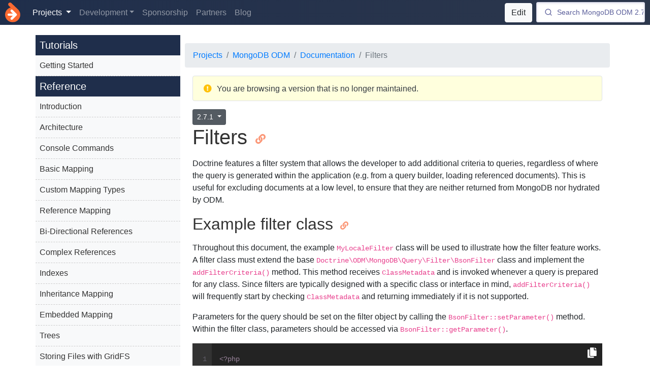

--- FILE ---
content_type: text/html; charset=utf-8
request_url: https://www.doctrine-project.org/projects/doctrine-mongodb-odm/en/2.7/reference/filters.html
body_size: 12124
content:
<!DOCTYPE html>
<html>
    <head>
        <title>        Filters - Doctrine MongoDB Object Document Mapper (MongoDB ODM)
    </title>

        <meta charset="utf-8">
        <meta http-equiv="Content-Type" content="text/html; charset=utf-8" />
        <meta name="theme-color" content="#ffffff">
        <meta name="viewport" content="width=device-width, initial-scale=1.0">

        <meta name="description" content="Doctrine MongoDB Object Document Mapper Documentation: Filters ">

        <meta name="keywords" content="                    php,mongodb,odm,data,mapper,mapping,object,documentation,filters
    ">

                    <meta name="robots" content="index, follow">
        
        
                    <link rel="canonical" href="https://www.doctrine-project.org/projects/doctrine-mongodb-odm/en/2.15/reference/filters.html" />
    
        <link
            rel="stylesheet"
            type="text/css"
            href="https://www.doctrine-project.org/frontend/css/index.css?209f12"
                        integrity="sha384-VMcQOaUBPJYirNpZMqv0kKw80RSt4Uye4T1Li/d7kiKYAfj1WSzYOgP2OTdON/HM"
                        crossorigin="anonymous"
        />

        <meta name="mobile-web-app-capable" content="yes">
        <meta name="apple-mobile-web-app-capable" content="yes">

        <link rel="apple-touch-icon-precomposed" sizes="57x57" href="https://www.doctrine-project.org/images/apple-touch-icon-57x57.png" />
        <link rel="apple-touch-icon-precomposed" sizes="114x114" href="https://www.doctrine-project.org/images/apple-touch-icon-114x114.png" />
        <link rel="apple-touch-icon-precomposed" sizes="72x72" href="https://www.doctrine-project.org/images/apple-touch-icon-72x72.png" />
        <link rel="apple-touch-icon-precomposed" sizes="144x144" href="https://www.doctrine-project.org/images/apple-touch-icon-144x144.png" />
        <link rel="apple-touch-icon-precomposed" sizes="60x60" href="https://www.doctrine-project.org/images/apple-touch-icon-60x60.png" />
        <link rel="apple-touch-icon-precomposed" sizes="120x120" href="https://www.doctrine-project.org/images/apple-touch-icon-120x120.png" />
        <link rel="apple-touch-icon-precomposed" sizes="76x76" href="https://www.doctrine-project.org/images/apple-touch-icon-76x76.png" />
        <link rel="apple-touch-icon-precomposed" sizes="152x152" href="https://www.doctrine-project.org/images/apple-touch-icon-152x152.png" />
        <link rel="icon" type="image/png" href="https://www.doctrine-project.org/images/favicon-196x196.png" sizes="196x196" />
        <link rel="icon" type="image/png" href="https://www.doctrine-project.org/images/favicon-96x96.png" sizes="96x96" />
        <link rel="icon" type="image/png" href="https://www.doctrine-project.org/images/favicon-32x32.png" sizes="32x32" />
        <link rel="icon" type="image/png" href="https://www.doctrine-project.org/images/favicon-16x16.png" sizes="16x16" />
        <link rel="icon" type="image/png" href="https://www.doctrine-project.org/images/favicon-128.png" sizes="128x128" />
        <meta name="application-name" content="Doctrine"/>
        <meta name="msapplication-TileColor" content="#FFFFFF" />
        <meta name="msapplication-TileImage" content="https://www.doctrine-project.org/images/mstile-144x144.png" />
        <meta name="msapplication-square70x70logo" content="https://www.doctrine-project.org/images/mstile-70x70.png" />
        <meta name="msapplication-square150x150logo" content="https://www.doctrine-project.org/images/mstile-150x150.png" />
        <meta name="msapplication-wide310x150logo" content="https://www.doctrine-project.org/images/mstile-310x150.png" />
        <meta name="msapplication-square310x310logo" content="https://www.doctrine-project.org/images/mstile-310x310.png" />

        <meta name="twitter:card" content="summary" />
        <meta name="twitter:site" content="@doctrineproject" />
        <meta name="twitter:creator" content="@doctrineproject" />
        <meta property="og:type" content="website" />
        <meta property="og:url" content="https://www.doctrine-project.org/projects/doctrine-mongodb-odm/en/2.7/reference/filters.html" />
        <meta property="og:title" content="        Filters - Doctrine MongoDB Object Document Mapper (MongoDB ODM)
    " />
        <meta property="og:description" content="Doctrine MongoDB Object Document Mapper Documentation: Filters " />
        <meta property="og:image" content="https://www.doctrine-project.org/images/og.png" />
        <meta property="og:image:width" content="1200" />
        <meta property="og:image:height" content="1200" />

        <link rel="alternate" type="application/atom+xml" href="https://www.doctrine-project.org/atom.xml" title="Doctrine activity feed" />

        <script type="application/ld+json">
        {
            "@context": "https://schema.org",
            "@type": "Organization",
            "url": "https://www.doctrine-project.org",
            "logo": "https://www.doctrine-project.org/logos/doctrine-logo.svg"
        }
        </script>

        <script type="application/ld+json">
        {
            "@context": "https://schema.org",
            "@type": "WebSite",
            "url": "https://www.doctrine-project.org",
            "potentialAction": {
                "@type": "SearchAction",
                "target": "https://www.doctrine-project.org?q={search_term_string}",
                "query-input": "required name=search_term_string"
            }
        }
        </script>

        <script type="application/ld+json">
        {
            "@context": "https://schema.org",
            "@type": "Organization",
            "name": "Doctrine",
            "url": "https://www.doctrine-project.org",
            "sameAs": [
                "https://twitter.com/doctrineproject"
            ]
        }
        </script>

                    <script type="application/ld+json">
        {
            "@context": "https://schema.org",
            "@type": "Course",
            "name": "Doctrine MongoDB Object Document Mapper",
            "description": "Filters",
            "provider": {
                "@type": "Organization",
                "name": "Doctrine",
                "sameAs": "https://www.doctrine-project.org"
            }
        }
        </script>
    
        
            </head>
    <body>
                    
            <nav class="doctrine-navbar navbar navbar-expand-lg navbar-dark sticky-top bg-dark flex-md-nowrap">
                <a class="navbar-brand text-hide" href="/index.html"><img src="https://www.doctrine-project.org/logos/doctrine-logo.svg?1a5b7c" />Doctrine</a>
                <div class="collapse navbar-collapse" id="navbarCollapse">
                    <ul class="navbar-nav mr-auto">
                        <li class="nav-item dropdown active">
                            <a class="nav-link dropdown-toggle" href="/projects.html" id="navbarProjectsDropdown" role="button" data-toggle="dropdown" aria-haspopup="true" aria-expanded="false">
                                Projects
                            </a>
                            <div class="dropdown-menu" aria-labelledby="navbarProjectsDropdown">
                                                                    <a class="dropdown-item" href="/projects/orm.html">ORM</a>
                                                                    <a class="dropdown-item" href="/projects/dbal.html">DBAL</a>
                                                                    <a class="dropdown-item" href="/projects/mongodb-odm.html">MongoDB ODM</a>
                                                                    <a class="dropdown-item" href="/projects/coding-standard.html">Coding Standard</a>
                                                                    <a class="dropdown-item" href="/projects/collections.html">Collections</a>
                                                                    <a class="dropdown-item" href="/projects/common.html">Common</a>
                                                                    <a class="dropdown-item" href="/projects/data-fixtures.html">Data fixtures</a>
                                                                    <a class="dropdown-item" href="/projects/event-manager.html">Event Manager</a>
                                                                    <a class="dropdown-item" href="/projects/inflector.html">Inflector</a>
                                                                    <a class="dropdown-item" href="/projects/instantiator.html">Instantiator</a>
                                                                    <a class="dropdown-item" href="/projects/lexer.html">Lexer</a>
                                                                    <a class="dropdown-item" href="/projects/migrations.html">Migrations</a>
                                                                    <a class="dropdown-item" href="/projects/phpcr-odm.html">PHPCR ODM</a>
                                                                    <a class="dropdown-item" href="/projects/persistence.html">Persistence</a>
                                                                    <a class="dropdown-item" href="/projects/rst-parser.html">RST Parser</a>
                                                                <a class="dropdown-item bg-secondary text-white font-weight-bold" href="/projects.html">View All</a>
                            </div>
                        </li>
                        <li class="nav-item dropdown">
                            <a class="nav-link dropdown-toggle" href="/contribute/index.html" id="navbarDevelopmentDropdown" role="button" data-toggle="dropdown" aria-haspopup="true" aria-expanded="false">Development</a>

                            <div class="dropdown-menu" aria-labelledby="navbarContributeDropdown">
                                <a class="dropdown-item" href="/community/index.html">Community</a>
                                <a class="dropdown-item" href="/contribute/index.html">Contributor Workflow</a>
                                <a class="dropdown-item" href="/contribute/maintainer/index.html">Maintainer Workflow</a>
                                <a class="dropdown-item" href="/contribute/website/index.html">Contribute to Website</a>
                                <a class="dropdown-item" href="/policies.html">Policies</a>
                                <a class="dropdown-item" href="https://github.com/doctrine" target="_blank" rel="noopener noreferrer">GitHub</a>
                                <a class="dropdown-item" href="/styleguide.html">Styleguide</a>
                            </div>
                        </li>

                        <li class="nav-item">
                            <a class="nav-link" href="/sponsorship.html">Sponsorship</a>
                        </li>

                        <li class="nav-item">
                            <a class="nav-link" href="/partners.html">Partners</a>
                        </li>
                        <li class="nav-item">
                            <a class="nav-link" href="/blog/index.html">Blog</a>
                        </li>
                    </ul>

                    <div class="layout-edit-button d-inline-block mr-2">
                                                    <a href="https://github.com/doctrine/mongodb-odm/edit//docs/en/reference/filters.rst" class="btn btn-light" target="_blank" rel="noopener noreferrer">Edit</a>
                                            </div>
                </div>
                <div class="nav-outbound">
                    <div id="search-box">
                        <!-- SearchBox widget will appear here -->
                    </div>
                    <button class="navbar-toggler" type="button" data-toggle="collapse" data-target="#navbarCollapse" aria-controls="navbarCollapse" aria-expanded="false" aria-label="Toggle navigation">
                        <span class="navbar-toggler-icon"></span>
                    </button>
                </div>
            </nav>

            <div class="search-results rounded">
                <div id="hits">
                    <!-- Hits widget will appear here -->
                </div>

                <a href="https://www.algolia.com" target="_blank" rel="noopener noreferrer"><img src="https://www.doctrine-project.org/images/search-by-algolia.png" class="float-right" style="width: 150px;" /></a>
            </div>
        
            <div class="container-wrapper container">
        <div class="row row-offcanvas row-offcanvas-right">
                            <nav class="col-md-3 d-sm-block bg-light sidebar sidebar-offcanvas" id="sidebar">
                    <div class="sidebar-sticky">
                        <script async type="text/javascript" src="//cdn.carbonads.com/carbon.js?serve=CK7D553W&placement=wwwdoctrine-projectorg" id="_carbonads_js"></script>

                        

            <div class="toc-section">
<h2 class="toc-header">Tutorials</h2><div class="toc">
    <ul class="menu-level">
    <li class="toc-item">
    <a href="../tutorials/getting-started.html#getting-started">Getting Started</a>

        <ul class="section-level-1">
            <li class="toc-item">
    <a href="../tutorials/getting-started.html#example-model-simple-blog">Example Model: Simple Blog</a>


</li>
            <li class="toc-item">
    <a href="../tutorials/getting-started.html#a-first-prototype">A first prototype</a>


</li>
            <li class="toc-item">
    <a href="../tutorials/getting-started.html#persistent-models">Persistent Models</a>


</li>
            <li class="toc-item">
    <a href="../tutorials/getting-started.html#usage">Usage</a>


</li>
                    </ul>
</li>
    </ul>
</div>
</div><div class="toc-section">
<h2 class="toc-header">Reference</h2><div class="toc">
    <ul class="menu-level">
    <li class="toc-item">
    <a href="introduction.html#introduction">Introduction</a>

        <ul class="section-level-1">
            <li class="toc-item">
    <a href="introduction.html#features-overview">Features Overview</a>


</li>
            <li class="toc-item">
    <a href="introduction.html#setup">Setup</a>


</li>
            <li class="toc-item">
    <a href="introduction.html#providing-a-custom-client">Providing a custom client</a>


</li>
                    </ul>
</li>
    <li class="toc-item">
    <a href="architecture.html#architecture">Architecture</a>

        <ul class="section-level-1">
            <li class="toc-item">
    <a href="architecture.html#documents">Documents</a>

        <ul class="section-level-2">
            <li class="toc-item">
    <a href="architecture.html#document-states">Document states</a>


</li>
            <li class="toc-item">
    <a href="architecture.html#persistent-fields">Persistent fields</a>


</li>
            <li class="toc-item">
    <a href="architecture.html#serializing-documents">Serializing documents</a>


</li>
                    </ul>
</li>
            <li class="toc-item">
    <a href="architecture.html#the-documentmanager">The DocumentManager</a>

        <ul class="section-level-2">
            <li class="toc-item">
    <a href="architecture.html#transactional-write-behind">Transactional write-behind</a>


</li>
            <li class="toc-item">
    <a href="architecture.html#the-unit-of-work">The Unit of Work</a>


</li>
                    </ul>
</li>
                    </ul>
</li>
    <li class="toc-item">
    <a href="console-commands.html#console-commands">Console Commands</a>


</li>
    <li class="toc-item">
    <a href="basic-mapping.html#basic-mapping">Basic Mapping</a>

        <ul class="section-level-1">
            <li class="toc-item">
    <a href="basic-mapping.html#mapping-drivers">Mapping Drivers</a>


</li>
            <li class="toc-item">
    <a href="basic-mapping.html#introduction-to-docblock-annotations">Introduction to Docblock Annotations</a>


</li>
            <li class="toc-item">
    <a href="basic-mapping.html#persistent-classes">Persistent classes</a>


</li>
            <li class="toc-item">
    <a href="basic-mapping.html#doctrine-mapping-types">Doctrine Mapping Types</a>

        <ul class="section-level-2">
            <li class="toc-item">
    <a href="basic-mapping.html#php-types-mapping">PHP Types Mapping</a>


</li>
                    </ul>
</li>
            <li class="toc-item">
    <a href="basic-mapping.html#property-mapping">Property Mapping</a>

        <ul class="section-level-2">
            <li class="toc-item">
    <a href="basic-mapping.html#identifiers">Identifiers</a>


</li>
            <li class="toc-item">
    <a href="basic-mapping.html#fields">Fields</a>


</li>
                    </ul>
</li>
            <li class="toc-item">
    <a href="basic-mapping.html#multiple-document-types-in-a-collection">Multiple Document Types in a Collection</a>


</li>
                    </ul>
</li>
    <li class="toc-item">
    <a href="custom-mapping-types.html#custom-mapping-types">Custom Mapping Types</a>


</li>
    <li class="toc-item">
    <a href="reference-mapping.html#reference-mapping">Reference Mapping</a>

        <ul class="section-level-1">
            <li class="toc-item">
    <a href="reference-mapping.html#collections">Collections</a>


</li>
            <li class="toc-item">
    <a href="reference-mapping.html#reference-one">Reference One</a>


</li>
            <li class="toc-item">
    <a href="reference-mapping.html#reference-many">Reference Many</a>


</li>
            <li class="toc-item">
    <a href="reference-mapping.html#mixing-document-types">Mixing Document Types</a>


</li>
            <li class="toc-item">
    <a href="reference-mapping.html#storing-references">Storing References</a>


</li>
            <li class="toc-item">
    <a href="reference-mapping.html#cascading-operations">Cascading Operations</a>


</li>
            <li class="toc-item">
    <a href="reference-mapping.html#orphan-removal">Orphan Removal</a>


</li>
            <li class="toc-item">
    <a href="reference-mapping.html#storing-empty-arrays">Storing Empty Arrays</a>


</li>
                    </ul>
</li>
    <li class="toc-item">
    <a href="bidirectional-references.html#bi-directional-references">Bi-Directional References</a>

        <ul class="section-level-1">
            <li class="toc-item">
    <a href="bidirectional-references.html#owning-and-inverse-sides">Owning and Inverse Sides</a>

        <ul class="section-level-2">
            <li class="toc-item">
    <a href="bidirectional-references.html#one-to-many">One to Many</a>


</li>
                    </ul>
</li>
            <li class="toc-item">
    <a href="bidirectional-references.html#other-examples">Other Examples</a>

        <ul class="section-level-2">
            <li class="toc-item">
    <a href="bidirectional-references.html#one-to-one">One to One</a>


</li>
            <li class="toc-item">
    <a href="bidirectional-references.html#self-referencing-many-to-many">Self-Referencing Many to Many</a>


</li>
                    </ul>
</li>
                    </ul>
</li>
    <li class="toc-item">
    <a href="complex-references.html#complex-references">Complex References</a>

        <ul class="section-level-1">
            <li class="toc-item">
    <a href="complex-references.html#basic-example">Basic Example</a>


</li>
            <li class="toc-item">
    <a href="complex-references.html#criteria-example">criteria Example</a>


</li>
            <li class="toc-item">
    <a href="complex-references.html#repositorymethod-example">repositoryMethod Example</a>


</li>
                    </ul>
</li>
    <li class="toc-item">
    <a href="indexes.html#indexes">Indexes</a>

        <ul class="section-level-1">
            <li class="toc-item">
    <a href="indexes.html#index-options">Index Options</a>


</li>
            <li class="toc-item">
    <a href="indexes.html#unique-index">Unique Index</a>


</li>
            <li class="toc-item">
    <a href="indexes.html#embedded-indexes">Embedded Indexes</a>


</li>
            <li class="toc-item">
    <a href="indexes.html#geospatial-indexing">Geospatial Indexing</a>


</li>
            <li class="toc-item">
    <a href="indexes.html#partial-indexes">Partial indexes</a>


</li>
                    </ul>
</li>
    <li class="toc-item">
    <a href="inheritance-mapping.html#inheritance-mapping">Inheritance Mapping</a>

        <ul class="section-level-1">
            <li class="toc-item">
    <a href="inheritance-mapping.html#mapped-superclasses">Mapped Superclasses</a>


</li>
            <li class="toc-item">
    <a href="inheritance-mapping.html#single-collection-inheritance">Single Collection Inheritance</a>


</li>
            <li class="toc-item">
    <a href="inheritance-mapping.html#collection-per-class-inheritance">Collection Per Class Inheritance</a>


</li>
                    </ul>
</li>
    <li class="toc-item">
    <a href="embedded-mapping.html#embedded-mapping">Embedded Mapping</a>

        <ul class="section-level-1">
            <li class="toc-item">
    <a href="embedded-mapping.html#embed-one">Embed One</a>


</li>
            <li class="toc-item">
    <a href="embedded-mapping.html#embed-many">Embed Many</a>


</li>
            <li class="toc-item">
    <a href="embedded-mapping.html#mixing-document-types">Mixing Document Types</a>


</li>
            <li class="toc-item">
    <a href="embedded-mapping.html#cascading-operations">Cascading Operations</a>


</li>
            <li class="toc-item">
    <a href="embedded-mapping.html#storing-empty-arrays-in-embedded-documents">Storing Empty Arrays in Embedded Documents</a>


</li>
                    </ul>
</li>
    <li class="toc-item">
    <a href="trees.html#trees">Trees</a>

        <ul class="section-level-1">
            <li class="toc-item">
    <a href="trees.html#full-tree-in-single-document">Full Tree in Single Document</a>


</li>
            <li class="toc-item">
    <a href="trees.html#parent-reference">Parent Reference</a>


</li>
            <li class="toc-item">
    <a href="trees.html#child-reference">Child Reference</a>


</li>
            <li class="toc-item">
    <a href="trees.html#array-of-ancestors">Array of Ancestors</a>


</li>
            <li class="toc-item">
    <a href="trees.html#materialized-paths">Materialized Paths</a>


</li>
                    </ul>
</li>
    <li class="toc-item">
    <a href="storing-files-with-gridfs.html#storing-files-with-gridfs">Storing Files with GridFS</a>

        <ul class="section-level-1">
            <li class="toc-item">
    <a href="storing-files-with-gridfs.html#about-gridfs">About GridFS</a>


</li>
            <li class="toc-item">
    <a href="storing-files-with-gridfs.html#mapping-documents-as-gridfs-files">Mapping documents as GridFS files</a>


</li>
            <li class="toc-item">
    <a href="storing-files-with-gridfs.html#inserting-files-into-gridfs-buckets">Inserting files into GridFS buckets</a>


</li>
            <li class="toc-item">
    <a href="storing-files-with-gridfs.html#reading-files-from-gridfs-buckets">Reading files from GridFS buckets</a>


</li>
                    </ul>
</li>
    <li class="toc-item">
    <a href="xml-mapping.html#xml-mapping">XML Mapping</a>

        <ul class="section-level-1">
            <li class="toc-item">
    <a href="xml-mapping.html#simplified-xml-driver">Simplified XML Driver</a>

        <ul class="section-level-2">
            <li class="toc-item">
    <a href="xml-mapping.html#example">Example</a>


</li>
            <li class="toc-item">
    <a href="xml-mapping.html#reference">Reference</a>

        <ul class="section-level-2">
            <li class="toc-item">
    <a href="xml-mapping.html#lock">Lock</a>


</li>
            <li class="toc-item">
    <a href="xml-mapping.html#version">Version</a>


</li>
                    </ul>
</li>
                    </ul>
</li>
                    </ul>
</li>
    <li class="toc-item">
    <a href="annotations-reference.html#annotations-reference">Annotations Reference</a>

        <ul class="section-level-1">
            <li class="toc-item">
    <a href="annotations-reference.html#alsoload">@AlsoLoad</a>


</li>
            <li class="toc-item">
    <a href="annotations-reference.html#changetrackingpolicy">@ChangeTrackingPolicy</a>


</li>
            <li class="toc-item">
    <a href="annotations-reference.html#defaultdiscriminatorvalue">@DefaultDiscriminatorValue</a>


</li>
            <li class="toc-item">
    <a href="annotations-reference.html#discriminatorfield">@DiscriminatorField</a>


</li>
            <li class="toc-item">
    <a href="annotations-reference.html#discriminatormap">@DiscriminatorMap</a>


</li>
            <li class="toc-item">
    <a href="annotations-reference.html#document">@Document</a>


</li>
            <li class="toc-item">
    <a href="annotations-reference.html#embedmany">@EmbedMany</a>


</li>
            <li class="toc-item">
    <a href="annotations-reference.html#embedone">@EmbedOne</a>


</li>
            <li class="toc-item">
    <a href="annotations-reference.html#embeddeddocument">@EmbeddedDocument</a>


</li>
            <li class="toc-item">
    <a href="annotations-reference.html#field">@Field</a>


</li>
            <li class="toc-item">
    <a href="annotations-reference.html#file">@File</a>


</li>
            <li class="toc-item">
    <a href="annotations-reference.html#file-chunksize">@FileChunkSize</a>


</li>
            <li class="toc-item">
    <a href="annotations-reference.html#file-filename">@FileFilename</a>


</li>
            <li class="toc-item">
    <a href="annotations-reference.html#file-length">@FileLength</a>


</li>
            <li class="toc-item">
    <a href="annotations-reference.html#file-metadata">@FileMetadata</a>


</li>
            <li class="toc-item">
    <a href="annotations-reference.html#file-uploaddate">@FileUploadDate</a>


</li>
            <li class="toc-item">
    <a href="annotations-reference.html#haslifecyclecallbacks">@HasLifecycleCallbacks</a>


</li>
            <li class="toc-item">
    <a href="annotations-reference.html#id">@Id</a>


</li>
            <li class="toc-item">
    <a href="annotations-reference.html#index">@Index</a>


</li>
            <li class="toc-item">
    <a href="annotations-reference.html#indexes">@Indexes</a>


</li>
            <li class="toc-item">
    <a href="annotations-reference.html#inheritancetype">@InheritanceType</a>


</li>
            <li class="toc-item">
    <a href="annotations-reference.html#lock">@Lock</a>


</li>
            <li class="toc-item">
    <a href="annotations-reference.html#mappedsuperclass">@MappedSuperclass</a>


</li>
            <li class="toc-item">
    <a href="annotations-reference.html#postload">@PostLoad</a>


</li>
            <li class="toc-item">
    <a href="annotations-reference.html#postpersist">@PostPersist</a>


</li>
            <li class="toc-item">
    <a href="annotations-reference.html#postremove">@PostRemove</a>


</li>
            <li class="toc-item">
    <a href="annotations-reference.html#postupdate">@PostUpdate</a>


</li>
            <li class="toc-item">
    <a href="annotations-reference.html#preflush">@PreFlush</a>


</li>
            <li class="toc-item">
    <a href="annotations-reference.html#preload">@PreLoad</a>


</li>
            <li class="toc-item">
    <a href="annotations-reference.html#prepersist">@PrePersist</a>


</li>
            <li class="toc-item">
    <a href="annotations-reference.html#preremove">@PreRemove</a>


</li>
            <li class="toc-item">
    <a href="annotations-reference.html#preupdate">@PreUpdate</a>


</li>
            <li class="toc-item">
    <a href="annotations-reference.html#readpreference">@ReadPreference</a>


</li>
            <li class="toc-item">
    <a href="annotations-reference.html#referencemany">@ReferenceMany</a>


</li>
            <li class="toc-item">
    <a href="annotations-reference.html#referenceone">@ReferenceOne</a>


</li>
            <li class="toc-item">
    <a href="annotations-reference.html#shardkey">@ShardKey</a>


</li>
            <li class="toc-item">
    <a href="annotations-reference.html#uniqueindex">@UniqueIndex</a>


</li>
            <li class="toc-item">
    <a href="annotations-reference.html#validation">@Validation</a>


</li>
            <li class="toc-item">
    <a href="annotations-reference.html#version">@Version</a>


</li>
            <li class="toc-item">
    <a href="annotations-reference.html#view">@View</a>


</li>
                    </ul>
</li>
    <li class="toc-item">
    <a href="metadata-drivers.html#metadata-drivers">Metadata Drivers</a>

        <ul class="section-level-1">
            <li class="toc-item">
    <a href="metadata-drivers.html#core-metadata-drivers">Core Metadata Drivers</a>


</li>
            <li class="toc-item">
    <a href="metadata-drivers.html#implementing-metadata-drivers">Implementing Metadata Drivers</a>


</li>
            <li class="toc-item">
    <a href="metadata-drivers.html#classmetadata">ClassMetadata</a>


</li>
            <li class="toc-item">
    <a href="metadata-drivers.html#getting-classmetadata-instances">Getting ClassMetadata Instances</a>


</li>
                    </ul>
</li>
    <li class="toc-item">
    <a href="working-with-objects.html#working-with-objects">Working with Objects</a>

        <ul class="section-level-1">
            <li class="toc-item">
    <a href="working-with-objects.html#understanding">Understanding</a>

        <ul class="section-level-2">
            <li class="toc-item">
    <a href="working-with-objects.html#the-size-of-a-unit-of-work">The size of a Unit of Work</a>


</li>
            <li class="toc-item">
    <a href="working-with-objects.html#the-cost-of-flush">The cost of flush()</a>


</li>
            <li class="toc-item">
    <a href="working-with-objects.html#direct-access-to-a-unit-of-work">Direct access to a Unit of Work</a>


</li>
                    </ul>
</li>
            <li class="toc-item">
    <a href="working-with-objects.html#persisting-documents">Persisting documents</a>


</li>
            <li class="toc-item">
    <a href="working-with-objects.html#flush-options">Flush Options</a>


</li>
            <li class="toc-item">
    <a href="working-with-objects.html#removing-documents">Removing documents</a>


</li>
            <li class="toc-item">
    <a href="working-with-objects.html#detaching-documents">Detaching documents</a>


</li>
            <li class="toc-item">
    <a href="working-with-objects.html#merging-documents">Merging documents</a>


</li>
            <li class="toc-item">
    <a href="working-with-objects.html#references">References</a>


</li>
            <li class="toc-item">
    <a href="working-with-objects.html#establishing-references">Establishing References</a>


</li>
            <li class="toc-item">
    <a href="working-with-objects.html#removing-references">Removing References</a>


</li>
            <li class="toc-item">
    <a href="working-with-objects.html#transitive-persistence">Transitive persistence</a>


</li>
            <li class="toc-item">
    <a href="working-with-objects.html#querying">Querying</a>

        <ul class="section-level-2">
            <li class="toc-item">
    <a href="working-with-objects.html#by-primary-key">By Primary Key</a>


</li>
            <li class="toc-item">
    <a href="working-with-objects.html#by-simple-conditions">By Simple Conditions</a>


</li>
            <li class="toc-item">
    <a href="working-with-objects.html#by-lazy-loading">By Lazy Loading</a>


</li>
            <li class="toc-item">
    <a href="working-with-objects.html#by-query-builder-objects">By Query Builder Objects</a>


</li>
            <li class="toc-item">
    <a href="working-with-objects.html#by-reference">By Reference</a>


</li>
                    </ul>
</li>
                    </ul>
</li>
    <li class="toc-item">
    <a href="document-repositories.html#document-repositories">Document Repositories</a>

        <ul class="section-level-1">
            <li class="toc-item">
    <a href="document-repositories.html#custom-repositories">Custom Repositories</a>


</li>
            <li class="toc-item">
    <a href="document-repositories.html#repositories-with-additional-dependencies">Repositories with Additional Dependencies</a>


</li>
                    </ul>
</li>
    <li class="toc-item">
    <a href="events.html#events">Events</a>

        <ul class="section-level-1">
            <li class="toc-item">
    <a href="events.html#the-event-system">The Event System</a>


</li>
            <li class="toc-item">
    <a href="events.html#lifecycle-events">Lifecycle Events</a>


</li>
            <li class="toc-item">
    <a href="events.html#lifecycle-callbacks">Lifecycle Callbacks</a>


</li>
            <li class="toc-item">
    <a href="events.html#listening-to-lifecycle-events">Listening to Lifecycle Events</a>


</li>
            <li class="toc-item">
    <a href="events.html#implementing-event-listeners">Implementing Event Listeners</a>

        <ul class="section-level-2">
            <li class="toc-item">
    <a href="events.html#handling-transactional-flushes">Handling Transactional Flushes</a>


</li>
            <li class="toc-item">
    <a href="events.html#prepersist">prePersist</a>


</li>
            <li class="toc-item">
    <a href="events.html#preload">preLoad</a>


</li>
            <li class="toc-item">
    <a href="events.html#postload">postLoad</a>


</li>
            <li class="toc-item">
    <a href="events.html#preremove">preRemove</a>


</li>
            <li class="toc-item">
    <a href="events.html#preflush">preFlush</a>


</li>
            <li class="toc-item">
    <a href="events.html#onflush">onFlush</a>


</li>
            <li class="toc-item">
    <a href="events.html#postflush">postFlush</a>


</li>
            <li class="toc-item">
    <a href="events.html#preupdate">preUpdate</a>


</li>
            <li class="toc-item">
    <a href="events.html#onclear">onClear</a>


</li>
            <li class="toc-item">
    <a href="events.html#documentnotfound">documentNotFound</a>


</li>
            <li class="toc-item">
    <a href="events.html#postupdate-postremove-postpersist">postUpdate, postRemove, postPersist</a>


</li>
            <li class="toc-item">
    <a href="events.html#postcollectionload">postCollectionLoad</a>


</li>
            <li class="toc-item">
    <a href="events.html#loadclassmetadata">loadClassMetadata</a>


</li>
                    </ul>
</li>
                    </ul>
</li>
    <li class="toc-item">
    <a href="migrating-schemas.html#migrating-schemas">Migrating Schemas</a>

        <ul class="section-level-1">
            <li class="toc-item">
    <a href="migrating-schemas.html#renaming-a-field">Renaming a Field</a>


</li>
            <li class="toc-item">
    <a href="migrating-schemas.html#transforming-data">Transforming Data</a>


</li>
            <li class="toc-item">
    <a href="migrating-schemas.html#moving-fields">Moving Fields</a>


</li>
                    </ul>
</li>
    <li class="toc-item">
    <a href="query-builder-api.html#query-builder-api">Query Builder API</a>

        <ul class="section-level-1">
            <li class="toc-item">
    <a href="query-builder-api.html#finding-documents">Finding Documents</a>


</li>
            <li class="toc-item">
    <a href="query-builder-api.html#creating-a-query-builder">Creating a Query Builder</a>

        <ul class="section-level-2">
            <li class="toc-item">
    <a href="query-builder-api.html#executing-queries">Executing Queries</a>


</li>
            <li class="toc-item">
    <a href="query-builder-api.html#debugging-queries">Debugging Queries</a>


</li>
            <li class="toc-item">
    <a href="query-builder-api.html#getting-single-result">Getting Single Result</a>


</li>
            <li class="toc-item">
    <a href="query-builder-api.html#selecting-fields">Selecting Fields</a>


</li>
            <li class="toc-item">
    <a href="query-builder-api.html#index-hints">Index hints</a>


</li>
            <li class="toc-item">
    <a href="query-builder-api.html#selecting-distinct-values">Selecting Distinct Values</a>


</li>
            <li class="toc-item">
    <a href="query-builder-api.html#refreshing-documents">Refreshing Documents</a>


</li>
            <li class="toc-item">
    <a href="query-builder-api.html#fetching-documents-as-read-only">Fetching Documents as Read-Only</a>


</li>
            <li class="toc-item">
    <a href="query-builder-api.html#disabling-hydration">Disabling Hydration</a>


</li>
            <li class="toc-item">
    <a href="query-builder-api.html#disabling-result-caching">Disabling Result Caching</a>


</li>
            <li class="toc-item">
    <a href="query-builder-api.html#limiting-results">Limiting Results</a>


</li>
            <li class="toc-item">
    <a href="query-builder-api.html#sorting-results">Sorting Results</a>


</li>
            <li class="toc-item">
    <a href="query-builder-api.html#conditional-operators">Conditional Operators</a>


</li>
            <li class="toc-item">
    <a href="query-builder-api.html#text-search">Text Search</a>


</li>
            <li class="toc-item">
    <a href="query-builder-api.html#update-queries">Update Queries</a>


</li>
                    </ul>
</li>
            <li class="toc-item">
    <a href="query-builder-api.html#updating-multiple-documents">Updating multiple documents</a>


</li>
            <li class="toc-item">
    <a href="query-builder-api.html#modifier-operations">Modifier Operations</a>


</li>
            <li class="toc-item">
    <a href="query-builder-api.html#remove-queries">Remove Queries</a>


</li>
                    </ul>
</li>
    <li class="toc-item">
    <a href="aggregation-builder.html#aggregation-builder">Aggregation builder</a>

        <ul class="section-level-1">
            <li class="toc-item">
    <a href="aggregation-builder.html#creating-an-aggregation-builder">Creating an Aggregation Builder</a>


</li>
            <li class="toc-item">
    <a href="aggregation-builder.html#adding-pipeline-stages">Adding pipeline stages</a>


</li>
            <li class="toc-item">
    <a href="aggregation-builder.html#nesting-expressions">Nesting expressions</a>


</li>
            <li class="toc-item">
    <a href="aggregation-builder.html#executing-an-aggregation-pipeline">Executing an aggregation pipeline</a>


</li>
            <li class="toc-item">
    <a href="aggregation-builder.html#hydration">Hydration</a>


</li>
            <li class="toc-item">
    <a href="aggregation-builder.html#disabling-result-caching">Disabling Result Caching</a>


</li>
                    </ul>
</li>
    <li class="toc-item">
    <a href="aggregation-stage-reference.html#aggregation-pipeline-stages">Aggregation pipeline stages</a>

        <ul class="section-level-1">
            <li class="toc-item">
    <a href="aggregation-stage-reference.html#addfields">$addFields</a>


</li>
            <li class="toc-item">
    <a href="aggregation-stage-reference.html#bucket">$bucket</a>


</li>
            <li class="toc-item">
    <a href="aggregation-stage-reference.html#bucketauto">$bucketAuto</a>


</li>
            <li class="toc-item">
    <a href="aggregation-stage-reference.html#collstats">$collStats</a>


</li>
            <li class="toc-item">
    <a href="aggregation-stage-reference.html#count">$count</a>


</li>
            <li class="toc-item">
    <a href="aggregation-stage-reference.html#densify">$densify</a>


</li>
            <li class="toc-item">
    <a href="aggregation-stage-reference.html#facet">$facet</a>


</li>
            <li class="toc-item">
    <a href="aggregation-stage-reference.html#fill">$fill</a>


</li>
            <li class="toc-item">
    <a href="aggregation-stage-reference.html#geonear">$geoNear</a>


</li>
            <li class="toc-item">
    <a href="aggregation-stage-reference.html#graphlookup">$graphLookup</a>


</li>
            <li class="toc-item">
    <a href="aggregation-stage-reference.html#group">$group</a>


</li>
            <li class="toc-item">
    <a href="aggregation-stage-reference.html#indexstats">$indexStats</a>


</li>
            <li class="toc-item">
    <a href="aggregation-stage-reference.html#lookup">$lookup</a>


</li>
            <li class="toc-item">
    <a href="aggregation-stage-reference.html#match">$match</a>


</li>
            <li class="toc-item">
    <a href="aggregation-stage-reference.html#merge">$merge</a>


</li>
            <li class="toc-item">
    <a href="aggregation-stage-reference.html#out">$out</a>


</li>
            <li class="toc-item">
    <a href="aggregation-stage-reference.html#project">$project</a>


</li>
            <li class="toc-item">
    <a href="aggregation-stage-reference.html#redact">$redact</a>


</li>
            <li class="toc-item">
    <a href="aggregation-stage-reference.html#replaceroot">$replaceRoot</a>


</li>
            <li class="toc-item">
    <a href="aggregation-stage-reference.html#replacewith">$replaceWith</a>


</li>
            <li class="toc-item">
    <a href="aggregation-stage-reference.html#sample">$sample</a>


</li>
            <li class="toc-item">
    <a href="aggregation-stage-reference.html#search">$search</a>


</li>
            <li class="toc-item">
    <a href="aggregation-stage-reference.html#set">$set</a>


</li>
            <li class="toc-item">
    <a href="aggregation-stage-reference.html#setwindowfields">$setWindowFields</a>


</li>
            <li class="toc-item">
    <a href="aggregation-stage-reference.html#sort-limit-and-skip">$sort, $limit and $skip</a>


</li>
            <li class="toc-item">
    <a href="aggregation-stage-reference.html#sortbycount">$sortByCount</a>


</li>
            <li class="toc-item">
    <a href="aggregation-stage-reference.html#unionwith">$unionWith</a>


</li>
            <li class="toc-item">
    <a href="aggregation-stage-reference.html#unset">$unset</a>


</li>
            <li class="toc-item">
    <a href="aggregation-stage-reference.html#unwind">$unwind</a>


</li>
                    </ul>
</li>
    <li class="toc-item">
    <a href="geospatial-queries.html#geospatial-queries">Geospatial Queries</a>

        <ul class="section-level-1">
            <li class="toc-item">
    <a href="geospatial-queries.html#mapping">Mapping</a>


</li>
            <li class="toc-item">
    <a href="geospatial-queries.html#near-query">Near Query</a>


</li>
                    </ul>
</li>
    <li class="toc-item">
    <a href="find-and-update.html#find-and-modify">Find and Modify</a>

        <ul class="section-level-1">
            <li class="toc-item">
    <a href="find-and-update.html#update">Update</a>


</li>
            <li class="toc-item">
    <a href="find-and-update.html#remove">Remove</a>


</li>
                    </ul>
</li>
    <li class="toc-item">
    <a href="upserting-documents.html#upserting-documents">Upserting Documents</a>


</li>
    <li class="toc-item opened">
    <a href="#filters-1">Filters</a>

        <ul class="section-level-1 opened-ul ">
            <li class="toc-item">
    <a href="#example-filter-class">Example filter class</a>


</li>
            <li class="toc-item">
    <a href="#configuration">Configuration</a>


</li>
            <li class="toc-item">
    <a href="#disabling-enabling-filters-and-setting-parameters">Disabling/Enabling Filters and Setting Parameters</a>


</li>
                    </ul>
</li>
    <li class="toc-item">
    <a href="priming-references.html#priming-references">Priming References</a>

        <ul class="section-level-1">
            <li class="toc-item">
    <a href="priming-references.html#query-builder">Query Builder</a>


</li>
            <li class="toc-item">
    <a href="priming-references.html#inverse-references">Inverse references</a>


</li>
            <li class="toc-item">
    <a href="priming-references.html#primer-callback">Primer Callback</a>


</li>
                    </ul>
</li>
    <li class="toc-item">
    <a href="capped-collections.html#capped-collections">Capped Collections</a>

        <ul class="section-level-1">
            <li class="toc-item">
    <a href="capped-collections.html#mapping">Mapping</a>


</li>
            <li class="toc-item">
    <a href="capped-collections.html#creating">Creating</a>


</li>
                    </ul>
</li>
    <li class="toc-item">
    <a href="storage-strategies.html#storage-strategies">Storage Strategies</a>

        <ul class="section-level-1">
            <li class="toc-item">
    <a href="storage-strategies.html#increment">increment</a>


</li>
            <li class="toc-item">
    <a href="storage-strategies.html#addtoset">addToSet</a>


</li>
            <li class="toc-item">
    <a href="storage-strategies.html#set">set</a>


</li>
            <li class="toc-item">
    <a href="storage-strategies.html#setarray">setArray</a>


</li>
            <li class="toc-item">
    <a href="storage-strategies.html#pushall">pushAll</a>


</li>
            <li class="toc-item">
    <a href="storage-strategies.html#atomicset">atomicSet</a>


</li>
            <li class="toc-item">
    <a href="storage-strategies.html#atomicsetarray">atomicSetArray</a>


</li>
                    </ul>
</li>
    <li class="toc-item">
    <a href="custom-collections.html#custom-collections">Custom Collections</a>

        <ul class="section-level-1">
            <li class="toc-item">
    <a href="custom-collections.html#custom-collection-classes">Custom Collection Classes</a>


</li>
            <li class="toc-item">
    <a href="custom-collections.html#taking-control-of-the-collection-s-constructor">Taking Control of the Collection&#039;s Constructor</a>


</li>
                    </ul>
</li>
    <li class="toc-item">
    <a href="sharding.html#sharding-1">Sharding</a>


</li>
    <li class="toc-item">
    <a href="transactions-and-concurrency.html#transactions-and-concurrency">Transactions and Concurrency</a>

        <ul class="section-level-1">
            <li class="toc-item">
    <a href="transactions-and-concurrency.html#transactions">Transactions</a>

        <ul class="section-level-2">
            <li class="toc-item">
    <a href="transactions-and-concurrency.html#transaction-support">Transaction support</a>


</li>
            <li class="toc-item">
    <a href="transactions-and-concurrency.html#transaction-support-in-doctrine-mongodb-odm">Transaction Support in Doctrine MongoDB ODM</a>


</li>
            <li class="toc-item">
    <a href="transactions-and-concurrency.html#lifecycle-events-and-transactions">Lifecycle Events and Transactions</a>


</li>
                    </ul>
</li>
            <li class="toc-item">
    <a href="transactions-and-concurrency.html#other-concurrency-controls">Other Concurrency Controls</a>

        <ul class="section-level-2">
            <li class="toc-item">
    <a href="transactions-and-concurrency.html#optimistic-locking">Optimistic Locking</a>

        <ul class="section-level-2">
            <li class="toc-item">
    <a href="transactions-and-concurrency.html#approach">Approach</a>


</li>
            <li class="toc-item">
    <a href="transactions-and-concurrency.html#document-configuration">Document Configuration</a>

        <ul class="section-level-3">
            <li class="toc-item">
    <a href="transactions-and-concurrency.html#choosing-the-field-type">Choosing the Field Type</a>


</li>
            <li class="toc-item">
    <a href="transactions-and-concurrency.html#usage">Usage</a>


</li>
                    </ul>
</li>
            <li class="toc-item">
    <a href="transactions-and-concurrency.html#important-implementation-notes">Important Implementation Notes</a>

        <ul class="section-level-3">
            <li class="toc-item">
    <a href="transactions-and-concurrency.html#workflow">Workflow</a>


</li>
            <li class="toc-item">
    <a href="transactions-and-concurrency.html#example-code">Example Code</a>


</li>
                    </ul>
</li>
                    </ul>
</li>
            <li class="toc-item">
    <a href="transactions-and-concurrency.html#pessimistic-locking">Pessimistic Locking</a>

        <ul class="section-level-2">
            <li class="toc-item">
    <a href="transactions-and-concurrency.html#document-configuration">Document Configuration</a>


</li>
            <li class="toc-item">
    <a href="transactions-and-concurrency.html#lock-modes">Lock Modes</a>


</li>
            <li class="toc-item">
    <a href="transactions-and-concurrency.html#usage">Usage</a>


</li>
                    </ul>
</li>
                    </ul>
</li>
                    </ul>
</li>
    <li class="toc-item">
    <a href="best-practices.html#best-practices">Best Practices</a>

        <ul class="section-level-1">
            <li class="toc-item">
    <a href="best-practices.html#constrain-relationships-as-much-as-possible">Constrain relationships as much as possible</a>


</li>
            <li class="toc-item">
    <a href="best-practices.html#use-events-judiciously">Use events judiciously</a>


</li>
            <li class="toc-item">
    <a href="best-practices.html#use-cascades-judiciously">Use cascades judiciously</a>


</li>
            <li class="toc-item">
    <a href="best-practices.html#don-t-use-special-characters">Don&#039;t use special characters</a>


</li>
            <li class="toc-item">
    <a href="best-practices.html#initialize-collections-in-the-constructor">Initialize collections in the constructor</a>


</li>
                    </ul>
</li>
    <li class="toc-item">
    <a href="change-tracking-policies.html#change-tracking-policies">Change Tracking Policies</a>

        <ul class="section-level-1">
            <li class="toc-item">
    <a href="change-tracking-policies.html#deferred-implicit">Deferred Implicit</a>


</li>
            <li class="toc-item">
    <a href="change-tracking-policies.html#deferred-explicit">Deferred Explicit</a>


</li>
            <li class="toc-item">
    <a href="change-tracking-policies.html#notify">Notify</a>


</li>
                    </ul>
</li>
    </ul>
</div>
</div><div class="toc-section">
<h2 class="toc-header">Cookbook</h2><div class="toc">
    <ul class="menu-level">
    <li class="toc-item">
    <a href="../cookbook/blending-orm-and-mongodb-odm.html#blending-the-orm-and-mongodb-odm">Blending the ORM and MongoDB ODM</a>

        <ul class="section-level-1">
            <li class="toc-item">
    <a href="../cookbook/blending-orm-and-mongodb-odm.html#define-product">Define Product</a>


</li>
            <li class="toc-item">
    <a href="../cookbook/blending-orm-and-mongodb-odm.html#define-entity">Define Entity</a>


</li>
            <li class="toc-item">
    <a href="../cookbook/blending-orm-and-mongodb-odm.html#event-subscriber">Event Subscriber</a>


</li>
            <li class="toc-item">
    <a href="../cookbook/blending-orm-and-mongodb-odm.html#working-with-products-and-orders">Working with Products and Orders</a>


</li>
                    </ul>
</li>
    <li class="toc-item">
    <a href="../cookbook/implementing-array-access-for-domain-objects.html#implementing-arrayaccess-for-domain-objects">Implementing ArrayAccess for Domain Objects</a>

        <ul class="section-level-1">
            <li class="toc-item">
    <a href="../cookbook/implementing-array-access-for-domain-objects.html#option-1">Option 1</a>


</li>
            <li class="toc-item">
    <a href="../cookbook/implementing-array-access-for-domain-objects.html#option-2">Option 2</a>


</li>
            <li class="toc-item">
    <a href="../cookbook/implementing-array-access-for-domain-objects.html#read-only">Read-only</a>


</li>
                    </ul>
</li>
    <li class="toc-item">
    <a href="../cookbook/implementing-the-notify-changetracking-policy.html#implementing-the-notify-changetracking-policy">Implementing the Notify ChangeTracking Policy</a>

        <ul class="section-level-1">
            <li class="toc-item">
    <a href="../cookbook/implementing-the-notify-changetracking-policy.html#implementing-notifypropertychanged">Implementing NotifyPropertyChanged</a>


</li>
                    </ul>
</li>
    <li class="toc-item">
    <a href="../cookbook/implementing-wakeup-or-clone.html#implementing-wakeup-or-clone">Implementing Wakeup or Clone</a>

        <ul class="section-level-1">
            <li class="toc-item">
    <a href="../cookbook/implementing-wakeup-or-clone.html#safely-implementing-wakeup">Safely implementing __wakeup</a>


</li>
            <li class="toc-item">
    <a href="../cookbook/implementing-wakeup-or-clone.html#safely-implementing-clone">Safely implementing __clone</a>


</li>
            <li class="toc-item">
    <a href="../cookbook/implementing-wakeup-or-clone.html#summary">Summary</a>


</li>
                    </ul>
</li>
    <li class="toc-item">
    <a href="../cookbook/mapping-classes-to-orm-and-odm.html#mapping-classes-to-the-orm-and-odm">Mapping Classes to the ORM and ODM</a>

        <ul class="section-level-1">
            <li class="toc-item">
    <a href="../cookbook/mapping-classes-to-orm-and-odm.html#test-subject">Test Subject</a>


</li>
            <li class="toc-item">
    <a href="../cookbook/mapping-classes-to-orm-and-odm.html#mapping-information">Mapping Information</a>

        <ul class="section-level-2">
            <li class="toc-item">
    <a href="../cookbook/mapping-classes-to-orm-and-odm.html#orm">ORM</a>


</li>
            <li class="toc-item">
    <a href="../cookbook/mapping-classes-to-orm-and-odm.html#mongodb-odm">MongoDB ODM</a>


</li>
                    </ul>
</li>
            <li class="toc-item">
    <a href="../cookbook/mapping-classes-to-orm-and-odm.html#repository-classes">Repository Classes</a>


</li>
                    </ul>
</li>
    <li class="toc-item">
    <a href="../cookbook/resolve-target-document-listener.html#keeping-your-modules-independent">Keeping Your Modules Independent</a>

        <ul class="section-level-1">
            <li class="toc-item">
    <a href="../cookbook/resolve-target-document-listener.html#background">Background</a>


</li>
            <li class="toc-item">
    <a href="../cookbook/resolve-target-document-listener.html#configuration">Configuration</a>


</li>
            <li class="toc-item">
    <a href="../cookbook/resolve-target-document-listener.html#final-thoughts">Final Thoughts</a>


</li>
                    </ul>
</li>
    <li class="toc-item">
    <a href="../cookbook/simple-search-engine.html#simple-search-engine">Simple Search Engine</a>

        <ul class="section-level-1">
            <li class="toc-item">
    <a href="../cookbook/simple-search-engine.html#sample-model-product">Sample Model: Product</a>


</li>
            <li class="toc-item">
    <a href="../cookbook/simple-search-engine.html#working-with-keywords">Working with Keywords</a>


</li>
            <li class="toc-item">
    <a href="../cookbook/simple-search-engine.html#searching-keywords">Searching Keywords</a>

        <ul class="section-level-2">
            <li class="toc-item">
    <a href="../cookbook/simple-search-engine.html#user-input">User Input</a>


</li>
                    </ul>
</li>
            <li class="toc-item">
    <a href="../cookbook/simple-search-engine.html#embedded-documents">Embedded Documents</a>

        <ul class="section-level-2">
            <li class="toc-item">
    <a href="../cookbook/simple-search-engine.html#definition">Definition</a>


</li>
                    </ul>
</li>
                    </ul>
</li>
    <li class="toc-item">
    <a href="../cookbook/soft-delete-extension.html#soft-delete-extension">Soft Delete Extension</a>

        <ul class="section-level-1">
            <li class="toc-item">
    <a href="../cookbook/soft-delete-extension.html#installation">Installation</a>


</li>
            <li class="toc-item">
    <a href="../cookbook/soft-delete-extension.html#setup">Setup</a>


</li>
            <li class="toc-item">
    <a href="../cookbook/soft-delete-extension.html#softdeleteable-interface">SoftDeleteable Interface</a>


</li>
            <li class="toc-item">
    <a href="../cookbook/soft-delete-extension.html#example-implementation">Example Implementation</a>


</li>
            <li class="toc-item">
    <a href="../cookbook/soft-delete-extension.html#usage">Usage</a>


</li>
            <li class="toc-item">
    <a href="../cookbook/soft-delete-extension.html#events">Events</a>


</li>
            <li class="toc-item">
    <a href="../cookbook/soft-delete-extension.html#cascading-soft-deletes">Cascading Soft Deletes</a>


</li>
                    </ul>
</li>
    <li class="toc-item">
    <a href="../cookbook/validation-of-documents.html#validation-of-documents">Validation of Documents</a>

        <ul class="section-level-1">
            <li class="toc-item">
    <a href="../cookbook/validation-of-documents.html#validation-of-documents-application-side">Validation of Documents - Application Side</a>


</li>
            <li class="toc-item">
    <a href="../cookbook/validation-of-documents.html#validation-of-documents-database-side">Validation of Documents - Database Side</a>


</li>
                    </ul>
</li>
    </ul>
</div>
</div>
    

                    </div>
                </nav>
            
            <main role="main" class="col-md-9 ml-sm-auto col-lg-9 pt-3 px-4">
                <div class="row">
                                        
                                                                <script type="application/ld+json">
{
    "@context": "https://schema.org",
    "@type": "BreadcrumbList",
    "itemListElement": [
                {
            "@type": "ListItem",
            "position": 1,
            "name": "Projects",
            "item": "https://www.doctrine-project.org/projects.html"
        },                {
            "@type": "ListItem",
            "position": 2,
            "name": "MongoDB ODM",
            "item": "https://www.doctrine-project.org/projects/mongodb-odm.html"
        },                {
            "@type": "ListItem",
            "position": 3,
            "name": "Documentation",
            "item": "https://www.doctrine-project.org/projects/doctrine-mongodb-odm/en/2.7/index.html"
        },                {
            "@type": "ListItem",
            "position": 4,
            "name": "Filters",
            "item": "https://www.doctrine-project.org/projects/doctrine-mongodb-odm/en/2.7/reference/filters.html"
        }            ]
}
</script>

<nav class="breadcrumbs d-none d-sm-block d-md-block d-lg-block d-xl-block" aria-label="breadcrumb">
    <ol class="breadcrumb">
                                    <li class="breadcrumb-item"><a href="https://www.doctrine-project.org/projects.html">Projects</a></li>
                                                <li class="breadcrumb-item"><a href="https://www.doctrine-project.org/projects/mongodb-odm.html">MongoDB ODM</a></li>
                                                <li class="breadcrumb-item"><a href="https://www.doctrine-project.org/projects/doctrine-mongodb-odm/en/2.7/index.html">Documentation</a></li>
                                                <li class="breadcrumb-item active" aria-current="page">Filters</li>
                        </ol>
</nav>
                                    </div>

                    
    <div class="alert caution bg-light-yellow text-dark border">
    <table width="100%">
        <tr>
            <td width="10" class="align-top">
                <i class="fas fa-exclamation-circle text-warning mr-2"></i>
            </td>
            <td><p>You are browsing a version that is no longer maintained.</p></td>
        </tr>
    </table>
</div>

                <div class="row">
                    <div class="col-12">
                                                    <button type="button" class="btn btn-primary btn-sm float-right toc-toggle" data-toggle="offcanvas" id="toc-toggle">Table of Contents</button>

                                                            
                                <div class="dropdown show d-inline-block">
                                    <a class="project-version-switcher btn btn-secondary btn-sm dropdown-toggle" href="/projects/doctrine-mongodb-odm/en/2.7/reference/filters.html" role="button" id="dropdownMenuLink" data-toggle="dropdown" aria-haspopup="true" aria-expanded="false">
                                        2.7.1
                                    </a>

                                    <div class="dropdown-menu" aria-labelledby="dropdownMenuLink">
                                                                                    <h6 class="dropdown-header">Maintained</h6>

                                                                                                                                                
                                                    <a class="project-version-switcher dropdown-item" href="/projects/doctrine-mongodb-odm/en/3.0/reference/filters.html">
                                                        3.0

                                                        
                                                                                                                    (upcoming)
                                                                                                            </a>
                                                                                                                                                                                                
                                                    <a class="project-version-switcher dropdown-item" href="/projects/doctrine-mongodb-odm/en/latest/reference/filters.html">
                                                        2.16

                                                        
                                                                                                                    (upcoming)
                                                                                                            </a>
                                                                                                                                                                                                
                                                    <a class="project-version-switcher dropdown-item" href="/projects/doctrine-mongodb-odm/en/2.15/reference/filters.html">
                                                        2.15.3

                                                                                                                    (current)
                                                        
                                                                                                            </a>
                                                                                                                                    
                                                                                    <h6 class="dropdown-header">Unmaintained</h6>

                                                                                                                                                
                                                    <a class="dropdown-item" href="/projects/doctrine-mongodb-odm/en/2.14/reference/filters.html">2.14</a>
                                                                                                                                                                                                
                                                    <a class="dropdown-item" href="/projects/doctrine-mongodb-odm/en/2.13/reference/filters.html">2.13</a>
                                                                                                                                                                                                
                                                    <a class="dropdown-item" href="/projects/doctrine-mongodb-odm/en/2.12/reference/filters.html">2.12</a>
                                                                                                                                                                                                
                                                    <a class="dropdown-item" href="/projects/doctrine-mongodb-odm/en/2.11/reference/filters.html">2.11</a>
                                                                                                                                                                                                
                                                    <a class="dropdown-item" href="/projects/doctrine-mongodb-odm/en/2.10/reference/filters.html">2.10</a>
                                                                                                                                                                                                
                                                    <a class="dropdown-item" href="/projects/doctrine-mongodb-odm/en/2.9/reference/filters.html">2.9</a>
                                                                                                                                                                                                
                                                    <a class="dropdown-item" href="/projects/doctrine-mongodb-odm/en/2.8/reference/filters.html">2.8</a>
                                                                                                                                                                                                
                                                    <a class="dropdown-item active" href="/projects/doctrine-mongodb-odm/en/2.7/reference/filters.html">2.7</a>
                                                                                                                                                                                                
                                                    <a class="dropdown-item" href="/projects/doctrine-mongodb-odm/en/2.6/reference/filters.html">2.6</a>
                                                                                                                                                                        </div>
                                </div>
                            
                            

            <div class="section" id="filters-1">
            <a id="filters"></a>
            <h1 class="section-header ">
    <a href="#filters-1">
        Filters
        <i class="fas fa-link"></i>
    </a>
</h1>
            
    <p>Doctrine features a filter system that allows the developer to add additional
criteria to queries, regardless of where the query is generated within the
application (e.g. from a query builder, loading referenced documents). This is
useful for excluding documents at a low level, to ensure that they are neither
returned from MongoDB nor hydrated by ODM.</p>

            <div class="section" id="example-filter-class">
            <h2 class="section-header ">
    <a href="#example-filter-class">
        Example filter class
        <i class="fas fa-link"></i>
    </a>
</h2>
            
    <p>Throughout this document, the example <code>MyLocaleFilter</code> class will be used to
illustrate how the filter feature works. A filter class must extend the base
<code>Doctrine\ODM\MongoDB\Query\Filter\BsonFilter</code> class and implement the
<code>addFilterCriteria()</code> method. This method receives <code>ClassMetadata</code> and is
invoked whenever a query is prepared for any class. Since filters are typically
designed with a specific class or interface in mind, <code>addFilterCriteria()</code>
will frequently start by checking <code>ClassMetadata</code> and returning immediately if
it is not supported.</p>

            
    <p>Parameters for the query should be set on the filter object by calling the
<code>BsonFilter::setParameter()</code> method. Within the filter class, parameters
should be accessed via <code>BsonFilter::getParameter()</code>.</p>

                <pre class="code-block-table" id="a1d3e546ea942999759059cfff89e0053f05adcc"><button
                type="button"
                class="copy-to-clipboard"
                data-copy-element-id="a1d3e546ea942999759059cfff89e0053f05adcc"
                title="Copy to Clipboard"
        ><i class="fas fa-copy"></i></button><code class="empty"></code><code class="line language-php"><span class="hljs-meta">&lt;?php</span></code><code class="line language-php"></code><code class="line language-php"><span class="hljs-keyword">namespace</span> <span class="hljs-title">Vendor</span>\<span class="hljs-title">Filter</span>;</code><code class="line language-php"></code><code class="line language-php"><span class="hljs-keyword">use</span> <span class="hljs-title">Doctrine</span>\<span class="hljs-title">ODM</span>\<span class="hljs-title">MongoDB</span>\<span class="hljs-title">Mapping</span>\<span class="hljs-title">ClassMetadata</span>;</code><code class="line language-php"><span class="hljs-keyword">use</span> <span class="hljs-title">Doctrine</span>\<span class="hljs-title">ODM</span>\<span class="hljs-title">MongoDB</span>\<span class="hljs-title">Query</span>\<span class="hljs-title">Filter</span>\<span class="hljs-title">BsonFilter</span>;</code><code class="line language-php"></code><code class="line language-php"><span class="hljs-class"><span class="hljs-keyword">class</span> <span class="hljs-title">MyLocaleFilter</span> <span class="hljs-keyword">extends</span> <span class="hljs-title">BsonFilter</span></span></code><code class="line language-php">{</code><code class="line language-php">    <span class="hljs-keyword">public</span> <span class="hljs-function"><span class="hljs-keyword">function</span> <span class="hljs-title">addFilterCriteria</span><span class="hljs-params">(ClassMetadata $targetDocument)</span>: <span class="hljs-title">array</span></span></code><code class="line language-php">    {</code><code class="line language-php">        <span class="hljs-comment">// Check if the entity implements the LocalAware interface</span></code><code class="line language-php">        <span class="hljs-keyword">if</span> ( ! $targetDocument-&gt;reflClass-&gt;implementsInterface(<span class="hljs-string">'LocaleAware'</span>)) {</code><code class="line language-php">            <span class="hljs-keyword">return</span> [];</code><code class="line language-php">        }</code><code class="line language-php"></code><code class="line language-php">        <span class="hljs-keyword">return</span> [<span class="hljs-string">'locale'</span> =&gt; <span class="hljs-keyword">$this</span>-&gt;getParameter(<span class="hljs-string">'locale'</span>)];</code><code class="line language-php">    }</code><code class="line language-php">}</code><code class="empty"></code></pre>
    </div>
            <div class="section" id="configuration">
            <h2 class="section-header ">
    <a href="#configuration">
        Configuration
        <i class="fas fa-link"></i>
    </a>
</h2>
            
    <p>Filter classes are added to the configuration as following:</p>

                <pre class="code-block-table" id="8c915d4108a1a2e4adee5de3c1d15749ae980024"><button
                type="button"
                class="copy-to-clipboard"
                data-copy-element-id="8c915d4108a1a2e4adee5de3c1d15749ae980024"
                title="Copy to Clipboard"
        ><i class="fas fa-copy"></i></button><code class="empty"></code><code class="line language-php"><span class="hljs-meta">&lt;?php</span></code><code class="line language-php"></code><code class="line language-php">$config-&gt;addFilter(<span class="hljs-string">'locale'</span>, \Vendor\Filter\MyLocaleFilter::class);</code><code class="empty"></code></pre>
            
    <p>The <code>Configuration#addFilter()</code> method takes a name for the filter and the
name of the filter class, which will be constructed as necessary.</p>

            
    <p>An optional third parameter may be used to set parameters at configuration time:</p>

                <pre class="code-block-table" id="ba0ad5df26a49744dc89a07938d433502ada1eb9"><button
                type="button"
                class="copy-to-clipboard"
                data-copy-element-id="ba0ad5df26a49744dc89a07938d433502ada1eb9"
                title="Copy to Clipboard"
        ><i class="fas fa-copy"></i></button><code class="empty"></code><code class="line language-php"><span class="hljs-meta">&lt;?php</span></code><code class="line language-php"></code><code class="line language-php">$config-&gt;addFilter(<span class="hljs-string">'locale'</span>, \Vendor\Filter\MyLocaleFilter::class, [<span class="hljs-string">'locale'</span> =&gt; <span class="hljs-string">'en'</span>]);</code><code class="empty"></code></pre>
    </div>
            <div class="section" id="disabling-enabling-filters-and-setting-parameters">
            <h2 class="section-header ">
    <a href="#disabling-enabling-filters-and-setting-parameters">
        Disabling/Enabling Filters and Setting Parameters
        <i class="fas fa-link"></i>
    </a>
</h2>
            
    <p>Filters can be disabled and enabled via the <code>FilterCollection</code>, which is
stored in the <code>DocumentManager</code>. The <code>FilterCollection#enable($name)</code> method
may be used to enabled and return a filter, after which you may set parameters.</p>

                <pre class="code-block-table" id="a4410c2a82c4ea095af6e4427abfd7b69512c6eb"><button
                type="button"
                class="copy-to-clipboard"
                data-copy-element-id="a4410c2a82c4ea095af6e4427abfd7b69512c6eb"
                title="Copy to Clipboard"
        ><i class="fas fa-copy"></i></button><code class="empty"></code><code class="line language-php"><span class="hljs-meta">&lt;?php</span></code><code class="line language-php"></code><code class="line language-php">$filter = $dm-&gt;getFilterCollection()-&gt;enable(<span class="hljs-string">"locale"</span>);</code><code class="line language-php">$filter-&gt;setParameter(<span class="hljs-string">'locale'</span>, [<span class="hljs-string">'$in'</span> =&gt; [<span class="hljs-string">'en'</span>, <span class="hljs-string">'fr'</span>]]);</code><code class="line language-php"></code><code class="line language-php"><span class="hljs-comment">// Disable the filter (perhaps temporarily to run an unfiltered query)</span></code><code class="line language-php">$filter = $dm-&gt;getFilterCollection()-&gt;disable(<span class="hljs-string">"locale"</span>);</code><code class="empty"></code></pre>
                        <div class="alert warning-admonition bg-light-yellow text-dark border ">
    <table width="100%">
        <tbody>
        <tr>
            <td width="10" class="align-top"><i class="fas fa-exclamation-circle text-warning mr-2"></i></td>
            <td>
                                                
    <p>Disabling and enabling filters has no effect on managed documents. If you
want to refresh or reload an object after having modified a filter or the
FilterCollection, then you should clear the DocumentManager and re-fetch
your documents so the new filtering rules may be applied.</p>

            </td>
        </tr>
        </tbody>
    </table>
</div>
    </div>
    </div>
        

                                                </div>
                </div>
            </main>
        </div>
    </div>

        <button id="back-to-top" title="Go to top">Top</button>

                
        <script id="instantsearch-template" type="text/template">
            
    <a href="{{url}}" class="list-group-item list-group-item-action flex-column align-items-start">
        <div class="d-flex w-100 justify-content-between">
            <h5 class="mb-1">{{{_highlightResult.projectName.value}}}: {{{_highlightResult.h1.value}}}</h5>
        </div>

        {{#h2}}
            <p class="mb-1">
                <i class="far fa-arrow-alt-circle-right text-primary"></i>

                {{{_highlightResult.h2.value}}}

                {{#h3}}
                    > {{{_highlightResult.h3.value}}}
                {{/h3}}

                {{#h4}}
                    > {{{_highlightResult.h4.value}}}
                {{/h4}}

                {{#h5}}
                    > {{{_highlightResult.h5.value}}}
                {{/h5}}
            </p>
        {{/h2}}

        {{#content}}
            <div class="content p-2 rounded" style="background-color: rgba(0,0,0,.125);">
                {{{_highlightResult.content.value}}}
            </div>
        {{/content}}
    </a>

        </script>

        <script
            src="https://www.doctrine-project.org/frontend/js/bundle.js?4a831b"
                            integrity="sha384-ygNM6vWkqMgvV0Lrk5BeKUupSk4CidmuzVPL3OkdAxEVjZQDo9cgbfC+FXAfoAse"
                        crossorigin="anonymous">
        </script>

                
        <script type="text/javascript">
            var projectSlug = 'mongodb-odm';
            var versionSlug = '2.7';

            var searchBoxSettings = {
                container: '#search-box',
                placeholder: 'Search MongoDB ODM 2.7'
            };

            function googleAnalyticsEvent(eventCategory, eventAction, eventLabel, eventValue, fieldsObject) {
                                ga('send', 'event', eventCategory, eventAction, eventLabel, eventValue, fieldsObject);
                            }
        </script>

        
                    <script type="text/javascript">
                (function(i,s,o,g,r,a,m){i['GoogleAnalyticsObject']=r;i[r]=i[r]||function(){
                (i[r].q=i[r].q||[]).push(arguments)},i[r].l=1*new Date();a=s.createElement(o),
                m=s.getElementsByTagName(o)[0];a.async=1;a.src=g;m.parentNode.insertBefore(a,m)
                })(window,document,'script','//www.google-analytics.com/analytics.js','ga');

                ga('create', 'UA-288343-7', 'auto');
                ga('send', 'pageview');
            </script>
        
            <script defer src="https://static.cloudflareinsights.com/beacon.min.js/vcd15cbe7772f49c399c6a5babf22c1241717689176015" integrity="sha512-ZpsOmlRQV6y907TI0dKBHq9Md29nnaEIPlkf84rnaERnq6zvWvPUqr2ft8M1aS28oN72PdrCzSjY4U6VaAw1EQ==" data-cf-beacon='{"version":"2024.11.0","token":"d880b4c94b4b451b8eff0b23d22b7c17","r":1,"server_timing":{"name":{"cfCacheStatus":true,"cfEdge":true,"cfExtPri":true,"cfL4":true,"cfOrigin":true,"cfSpeedBrain":true},"location_startswith":null}}' crossorigin="anonymous"></script>
</body>
</html>
